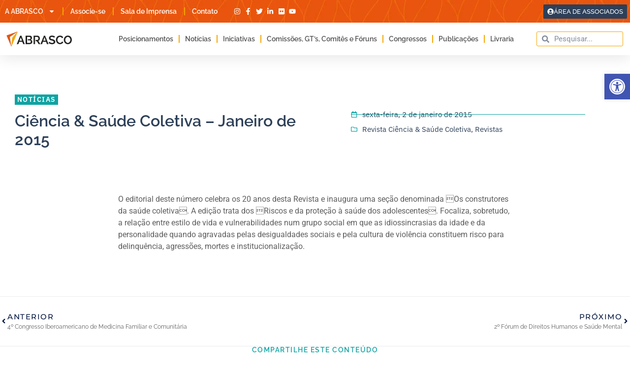

--- FILE ---
content_type: application/javascript
request_url: https://koi-3qnmac9alk.marketingautomation.services/koi?rf=&hn=abrasco.org.br&lg=en-US%40posix&sr=1280x720&cd=24&vr=2.4.1&se=1768664791527&ac=KOI-4945TK7ADK&ts=1768664792&pt=NaN&pl=NaN&loc=https%3A%2F%2Fabrasco.org.br%2Fciencia-saude-coletiva-janeiro-de-2015%2F&tp=page&ti=Ci%C3%AAncia%20%26%20Sa%C3%BAde%20Coletiva%20-%20Janeiro%20de%202015%20%C2%BB%20Abrasco
body_size: -71
content:
window._ss.handleResponse({"isChatbotCapable":false,"trackingID":"202601|696baed80d74d153a9412dc7","type":"page"});
